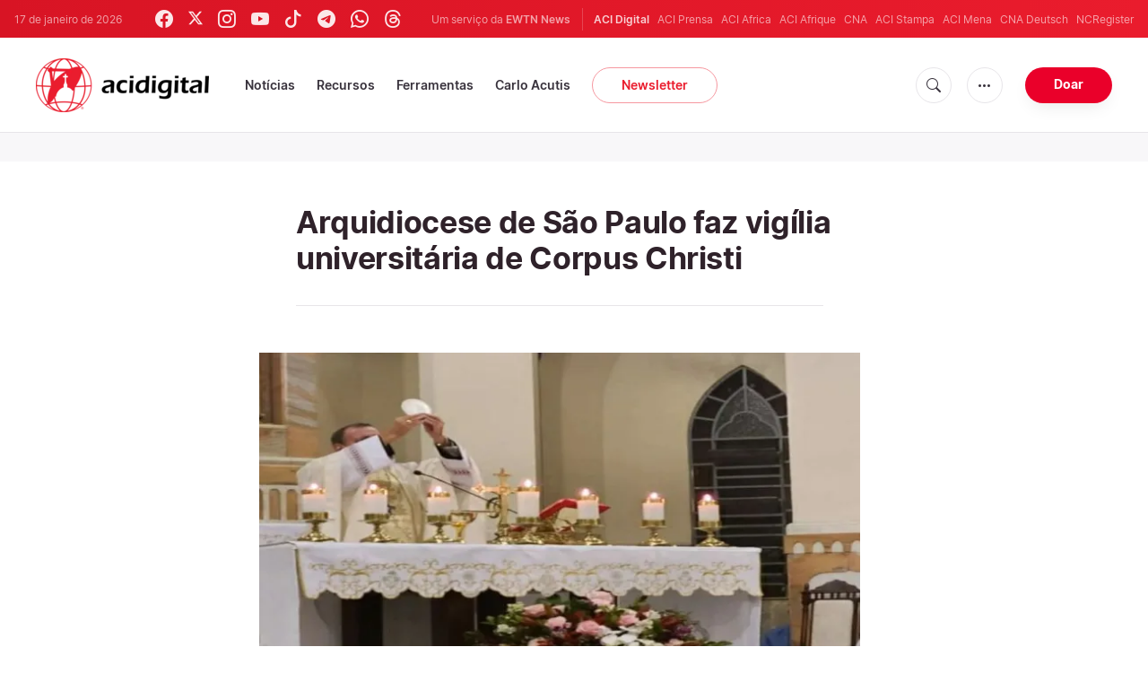

--- FILE ---
content_type: text/html; charset=utf-8
request_url: https://www.google.com/recaptcha/api2/aframe
body_size: 249
content:
<!DOCTYPE HTML><html><head><meta http-equiv="content-type" content="text/html; charset=UTF-8"></head><body><script nonce="_wYbZcddammz-5NGVAXrbA">/** Anti-fraud and anti-abuse applications only. See google.com/recaptcha */ try{var clients={'sodar':'https://pagead2.googlesyndication.com/pagead/sodar?'};window.addEventListener("message",function(a){try{if(a.source===window.parent){var b=JSON.parse(a.data);var c=clients[b['id']];if(c){var d=document.createElement('img');d.src=c+b['params']+'&rc='+(localStorage.getItem("rc::a")?sessionStorage.getItem("rc::b"):"");window.document.body.appendChild(d);sessionStorage.setItem("rc::e",parseInt(sessionStorage.getItem("rc::e")||0)+1);localStorage.setItem("rc::h",'1768675168234');}}}catch(b){}});window.parent.postMessage("_grecaptcha_ready", "*");}catch(b){}</script></body></html>